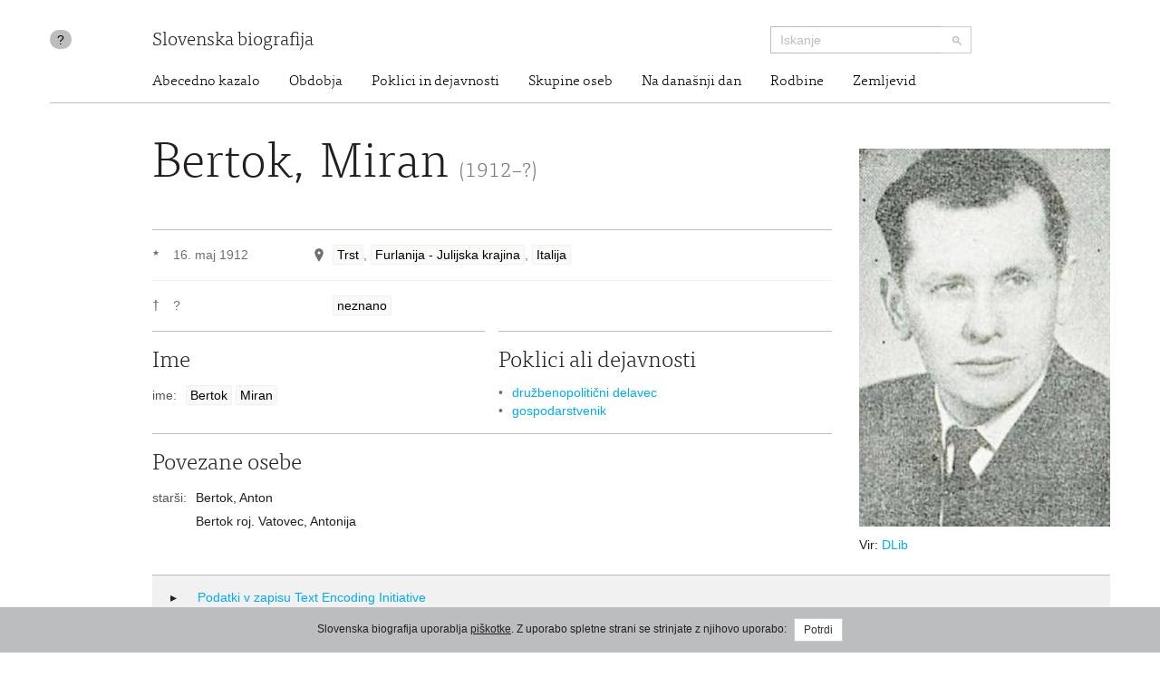

--- FILE ---
content_type: text/html; charset=utf-8
request_url: https://www.slovenska-biografija.si/oseba/sbi1002140/
body_size: 5848
content:
<!DOCTYPE html>



<html lang="sl">

<head>
    <meta charset="utf-8">
    <meta name="viewport" content="width=device-width, initial-scale=1.0">
    <meta http-equiv="X-UA-Compatible" content="IE=edge">

    <title>Bertok, Miran (1912–?) - Slovenska biografija</title>

    <meta name="author" content="Slovenska akademija znanosti in umetnosti">
    


    <link rel="stylesheet" type="text/css" href="/static/frontend/main.69e581392124.css">
</head>

<body id="skrollr-body">

    <header>
        <div class="container with-separator">
            <div class="row">
                <div class="about col-md-1 col-sm-1 hidden-xs hidden-print">
                    <a id="about" href="/kolofon/" data-toggle="tooltip" data-original-title="Kolofon">?</a>
                </div>
                
                <div class="brand col-md-7 col-sm-7 col-xs-12">
                    <a href="/">Slovenska biografija</a>
                </div>
                <div class="search col-md-3 col-sm-4 col-xs-12 hidden-print">
                    <form class="form-inline" role="search" action="/iskanje/">
                        <div class="input-group input-group-sm">
                            <input type="text" class="form-control" name="q" placeholder="Iskanje">
                            <span class="input-group-btn">
                                <button type="submit" class="btn btn-default"><img src="/static/img/search-small.b18274da5390.png" alt="Iskanje"></button>
                            </span>
                        </div>
                    </form>
                </div>
                <div class="site-nav col-sm-offset-1 col-md-11 col-sm-11 hidden-xs">
                  <nav>
  <ul class="nav nav-pills">
    <li><a href="/#abecedno-kazalo">Abecedno kazalo</a></li>
    <li><a href="/#obdobja">Obdobja</a></li>
    <li><a href="/#poklici">Poklici in dejavnosti</a></li>
    <li><a href="/#skupine">Skupine oseb</a></li>
    <li><a href="/#na-danasnji-dan">Na današnji dan</a></li>
    <li><a href="/#rodbine">Rodbine</a></li>
    <li><a href="/#zemljevid">Zemljevid</a></li>
  </ul>
</nav>

                </div>
                
            </div>
        </div>
    </header>

    <div class="content container with-separator" id="page-family-person">
        

        



<div class="row">
    <div class="col-md-8 col-md-offset-1 col-sm-9 col-xs-9">
        <div class="metadata">
        <h1>Bertok, Miran <small>(1912–?)</small>
    </h1>
    <div class="birth-death">
      <div class="birth">
        <div class="symbol">★</div>
        <div class="date">
          <div class="item">16. maj 1912</div>
        </div>
        <div class="place">
          <div class="item">
            <span class="geo-location geo-location--resolved" data-toggle="modal" data-target="#mapModal"> </span>
            <a href="#" rel="tooltip" title="naselje">Trst</a>, <a href="#" rel="tooltip" title="regija">Furlanija - Julijska krajina</a>, <a href="#" rel="tooltip" title="država">Italija</a>
          </div>
        </div>
      </div>
      <div class="death">
        <span class="symbol">†</span>
        <div class="date">
          <div class="item">?</div>
        </div>
        <div class="place">
          <div class="item">
            <span class="geo-location geo-location"> </span>
            <a href="#" rel="tooltip" title="naselje">neznano</a>
          </div>
        </div>
      </div>
    </div>
    <div class="col-md-12">
      <div class="row">
        <div class="name metadata-blocks-2">
          <h2>Ime</h2>
          <ul class="names">
            <li class="">
              <div class="type">ime:</div>
              <div class="value">
                <a href="#" rel="tooltip" data-html="true" title="priimek">Bertok</a>
                <a href="#" rel="tooltip" data-html="true" title="ime">Miran</a>
              </div>
            </li>
          </ul>
        </div>
        <div class="occupation metadata-blocks-2">
          <h2>Poklici ali dejavnosti</h2>
          <ul>
            <li>
              <a href="/poklic/druzbene-vede/druzbeni-kulturni-in-politicni-delavci/druzbenopoliticni-delavec/">družbenopolitični delavec</a>
            </li>
            <li>
              <a href="/poklic/druzbene-vede/ekonomisti-gospodarstveniki-in-storitveni-poklici/gospodarstveniki/gospodarstvenik/">gospodarstvenik</a>
            </li>
          </ul>
        </div>
      </div>
      <div class="row">
        <div class="relations metadata-blocks-1">
          <h2>Povezane osebe</h2>
          <ul class="names">
            <li>
              <div class="type">starši:</div>
              <div class="value">
                <ul>
                  <li>Bertok, Anton</li>
                  <li>Bertok roj. Vatovec, Antonija</li>
                </ul>
              </div>
            </li>
          </ul>
        </div>
      </div>
    </div>
        </div>
    </div>
    <div class="images col-md-3 col-sm-3 col-xs-3">
        <div class="image">
      <img src="/static/osebe/sbi1002140_Bertok_Miran.jpg" alt="Bertok, Miran (1912–?)"/>
      <div class="caption">
        <div class="source">Vir: <a href="http://dlib.si/details/URN:NBN:SI:doc-4IMAXY61">DLib</a>
        </div>
      </div>
    </div>
    </div>
</div>


<div class="modal modal--map fade" id="mapModal" tabindex="-1">
    <div class="modal-dialog modal-lg">
        <div class="modal-content">
            <div class="modal-header">
                <button type="button" class="close" data-dismiss="modal"><span>&times;</span></button>
                <h4 class="modal-title" id="mapLabel">Bertok, Miran (1912–?)</h4>
            </div>
            <div class="modal-body">
                <div class="map map--person"></div>
            </div>
        </div>
    </div>
</div>


<div class="row hidden-print hidden-xs">
    <div class="col-md-11 col-md-offset-1">
        <div class="tei">
            <h2 class="collapsed" data-toggle="collapse" data-target="#collapsable-tei"><i class="more"></i> Podatki v zapisu Text Encoding Initiative</h2>
            <pre class="collapse" id="collapsable-tei"><code class="language-markup">&lt;person xmlns=&quot;http://www.tei-c.org/ns/1.0&quot; xml:id=&quot;sbi1002140&quot; corresp=&quot;psb-text.xml#psb00160&quot; role=&quot;main&quot;&gt;
          &lt;idno type=&quot;URL&quot;&gt;http://www.slovenska-biografija.si/oseba/sbi1002140/&lt;/idno&gt;
          &lt;figure&gt;
            &lt;figDesc&gt;
              &lt;desc type=&quot;source&quot;&gt;Vir: &lt;ref target=&quot;http://dlib.si/details/URN:NBN:SI:doc-4IMAXY61&quot;&gt;DLib&lt;/ref&gt;
      &lt;/desc&gt;
            &lt;/figDesc&gt;
            &lt;graphic url=&quot;sbi1002140_Bertok_Miran.jpg&quot;/&gt;
          &lt;/figure&gt;
          &lt;sex value=&quot;1&quot;/&gt;
          &lt;persName&gt;
            &lt;forename&gt;Miran&lt;/forename&gt;
            &lt;surname&gt;Bertok&lt;/surname&gt;
          &lt;/persName&gt;
          &lt;occupation scheme=&quot;#occupation&quot; code=&quot;#druzbenopoliticni-delavec&quot;/&gt;
          &lt;occupation scheme=&quot;#occupation&quot; code=&quot;#gospodarstvenik&quot;/&gt;
          &lt;birth&gt;
            &lt;date when=&quot;1912-05-16&quot;&gt;16. maj 1912&lt;/date&gt;
            &lt;placeName&gt;
              &lt;settlement&gt;Trst&lt;/settlement&gt;
              &lt;settlement xml:lang=&quot;it&quot;&gt;Trieste&lt;/settlement&gt;
              &lt;region&gt;Furlanija - Julijska krajina&lt;/region&gt;
              &lt;country&gt;Italija&lt;/country&gt;
              &lt;geo&gt;45.6495264 13.7768182&lt;/geo&gt;
            &lt;/placeName&gt;
          &lt;/birth&gt;
          &lt;death&gt;
            &lt;date&gt;?&lt;/date&gt;
            &lt;placeName&gt;
              &lt;settlement&gt;neznano&lt;/settlement&gt;
            &lt;/placeName&gt;
          &lt;/death&gt;
        &lt;/person&gt;</code></pre>
        </div>
    </div>
</div>


<div id="texts" class="row"><div class="col-md-8 col-md-offset-1">
      <div id="primorski-slovenski-biografski-leksikon" class="text" data-menu-offset="-10">
        <h2>Primorski slovenski biografski leksikon</h2>
        <div class="text">
          <p>
            <b>Bertok Miran, </b>družbeno-politični in gospodarski delavec, r.
                  16. maja 1912 v Trstu. Oče Anton je bil tovarniški delavec, vojni ujetnik v Rusiji
                  in politični aktivist, mati Antonija Vatovec. V osn. š. hodil v Trstu, po
                  preselitvi družine v Slavonskem Brodu in Lj., kjer je dovršil tudi dve leti
                  meščanske š. (1926). Bil je trg. vajenec in pomočnik v Metliki, nato v Lj., kjer
                  je 1938 odprl lastno trgovino. Vključil se je v delavsko gibanje, bil je član
                  Svobode, Rdeče pomoči itd. Po razsulu Jsle se je pridružil NOB, stopil 1941 v KPS,
                  kot član Slov. narodne pomoči organiziral ilegalne prevoze iz Lj. v partizane in
                  spremenil svojo trgovino v skladišče Slov. nar. pomoči. 12. sept. 1943 je odšel k
                  partizanom, kjer je bil politični komisar čete v Dolomitskem odredu in Vojkovi
                  brigadi, namestnik polit. komisarja bataljona in brigade v Vojkovi brigadi, od 25.
                  maja 1944 polit. inštruktor CK KPS na Štaj. in Kor. Po vojni je bil v ministrstvu
                  za trg. v Lj. in Bgdu, 1951 pri Upravi javne varnosti, 1955 ravn. Tehnoimpex, 1957
                  se je preselil v Koper, kjer je bil preds. obč. odb. SZDL, nato podpreds.
                  skupščine obč. Koper, 1958–62 preds. skupščine obč. Koper, od 1962 do upokojitve
                  ravn. Kreditne banke Koper. Sedaj živi v Kopru in je član sveta krajevne skupnosti
                  ZKS, delegat obč. zveze za telesno kulturo, član upravnega odbora Republiškega
                  kreditnega sklada za gradnjo športnih objektov in član raznih krajevnih ustanov.
                  Tudi je rezervni major JLA.</p>
          <p>
            <i>Prim.: </i>Stanko Petelin, Kronika Vojkove brigade, Lj. 1963,
                  81, 185, 193 op. 55; Albert Klun, Miran Bertok - šestdesetletnik, PDk 2. jun.
                  1972, št. 131, 3 s sl.</p>
          <p>Jem.</p>
        </div>
        <div class="abbreviations-link">
          <a href="../../kolofon/psbl/#kratice-in-krajsave" target="_blank">Kratice in krajšave</a>
        </div>
        <div class="authors">
          <a href="/avtor/Jem./">Martin Jevnikar</a>
        </div>
        <div class="citation">
          <span class="author">Jevnikar, Martin:</span>
          <span class="article-title">Bertok, Miran (1912–?)</span>.
            <span class="publication">
            <span class="title">Slovenska biografija.</span>
            <span class="imprint">Slovenska akademija znanosti in umetnosti, Znanstvenoraziskovalni center SAZU, 2013.</span>
          </span>
          <span class="permalink">http://www.slovenska-biografija.si/oseba/sbi1002140/#primorski-slovenski-biografski-leksikon</span>
          <span class="access-date">(12. januar 2026)</span>.
            <span class="original">Izvirna objava v:
                <span class="title">Primorski slovenski biografski leksikon:</span>
            <span class="volume">2. snopič Bartol - Bor, 1. knjiga.</span>
            <span class="editor">Uredniški odbor</span>
            <span class="imprint">Gorica,
                    Goriška Mohorjeva družba,
                    1975.
                </span>
          </span>
        </div>
      </div>
    </div></div>

<div class="row hidden-print">

    <div class="col-md-8 col-md-offset-1">
        <div class="comment">

            <h2 class="collapsable" data-target="collapsable-comment" data-adjust-scroll="bottom"><i class="more"></i> Komentiraj <small>posredujte nam svoj komentar ali predlog za izboljšavo vsebine</small></h2>

            <div id="collapsable-comment" class="row form">

                <form id="user-comment" action="./" method="POST">
                    <input type="hidden" name="csrfmiddlewaretoken" value="uBgNwNzTqeIwBEX1dNxmjXb95AnnBXcyr7SnuPOyEnrffFavA3nAQ6L317CPQBzX">

                    <input type="hidden" name="a" value="1" id="id_a">
                    <input type="hidden" name="b" value="10" id="id_b">
                    <input type="hidden" name="c" id="id_c">

                    <div class="col-md-6">
                        <div class="form-group ">
                            <input required type="text" class="form-control" id="form_name" name="user_name" value="" placeholder="Vnesite svoje ime">
                        </div>
                        <div class="form-group ">
                            <input required type="email" class="form-control" id="form_email" name="user_email" value="" placeholder="Vnesite svoj e-poštni naslov">
                        </div>
                    </div>

                    <div class="col-md-6">
                        <div class="form-group ">
                            <textarea required class="form-control" id="form_comment"  rows="10" name="comment" value="" placeholder="Vaš komentar"></textarea>
                        </div>
                        <input type="submit" class="btn btn-default" value="Pošlji komentar">
                    </div>

                </form>

            </div>
        </div>
    </div>

</div>




    </div>

    <footer>
        <div class="container">
            <div class="row">
                <div class="col-md-offset-1 col-sm-4 hidden-xs logo">
                    <a href="http://www.sazu.si/"><img src="/static/img/logo-sazu.dccba20a8ef3.png" alt="SAZU - Slovenska akademija znanosti in umetnosti" class="sazu" width="102" height="102"></a>
                    <a href="http://www.zrc-sazu.si/"><img src="/static/img/logo-zrc-sazu.06a85e8b9f21.png" alt="ZRC SAZU - Znanstvenoraziskovalni center Slovenske akademije znanosti in umetnosti" class="zrc-sazu" width="339" height="102"></a>
                </div>
                <div class="col-sm-3 address">
                    <div class="vcard">
                        <div class="organization-name"><a class="url" href="http://www.sazu.si/">Slovenska akademija znanosti in umetnosti</a></div>
                        <div class="adr">
                            <span class="street-address">Novi trg 3</span>
                            <br>
                            <span class="post-office-box">P.P. 323</span>
                            <br>
                            <span class="postal-code">SI-1000</span> <span class="locality">Ljubljana</span>
                        </div>
                        <div class="tel-email">
                            T: <span class="tel">(01) 470 6100</span>
                            <br>
                            E: <span class="email"><a class="url" href="mailto:sazu@sazu.si">sazu@sazu.si</a></span>
                        </div>
                    </div>
                </div>
                <div class="col-sm-3 address">
                    <div class="vcard">
                        <div class="organization-name"><a class="url" href="http://www.zrc-sazu.si/">Znanstvenoraziskovalni center Slovenske akademije znanosti in umetnosti</a></div>
                        <div class="adr">
                            <span class="street-address">Novi trg 2</span>
                            <br>
                            <span class="postal-code">SI-1000</span> <span class="locality">Ljubljana</span>
                        </div>
                        <div class="tel-email">
                            T: <span class="tel">+386 1 470 6100</span>
                            <br>
                            E: <span class="email"><a class="url" href="mailto:zrc@zrc-sazu.si">zrc@zrc-sazu.si</a></span>
                        </div>
                    </div>
                </div>
                <div class="col-sm-1">
                    <p class="back-to-top pull-right hidden-print hidden-xs"><a href="#">Na vrh strani</a></p>
                </div>
            </div>
        </div>
    </footer>

    <div class="cookie-consent">
        
        <div class="message">Slovenska biografija uporablja <a href="/piskotki/">piškotke</a>. Z uporabo spletne strani se strinjate z njihovo uporabo: <button class="btn btn-default btn-sm btn-consent">Potrdi</button></div>
        
    </div>

    <script type="text/javascript" src="//maps.googleapis.com/maps/api/js?v=3&amp;key=AIzaSyBKsvKbmC79SLzvpFp4TzHP3vgxhurU3zw"></script>
    <script src="https://code.jquery.com/jquery-3.4.1.min.js" integrity="sha256-CSXorXvZcTkaix6Yvo6HppcZGetbYMGWSFlBw8HfCJo=" crossorigin="anonymous"></script>
    <script src="/static/frontend/vendor.d333a390b098.js"></script>
    <script src="/static/frontend/main.26bcb3a97eb0.js"></script>

    
<script>
    $('.geo-location--resolved').on('click', () => {
        $('.map').clusterMap(
            '/json/locations/person/sbi1002140/',
            { hideMapBeforeFitBounds: true }
        )
    })
</script>


    <script>
  (function(i,s,o,g,r,a,m){i['GoogleAnalyticsObject']=r;i[r]=i[r]||function(){
  (i[r].q=i[r].q||[]).push(arguments)},i[r].l=1*new Date();a=s.createElement(o),
  m=s.getElementsByTagName(o)[0];a.async=1;a.src=g;m.parentNode.insertBefore(a,m)
  })(window,document,'script','//www.google-analytics.com/analytics.js','ga');

  ga('create', 'UA-47226003-1', 'slovenska-biografija.si');
  ga('send', 'pageview');
</script>

</body>

</html>
